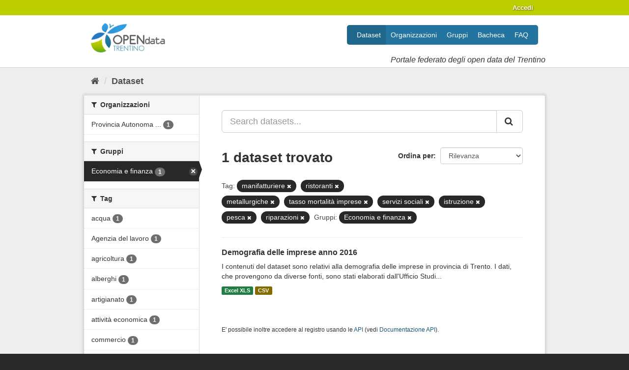

--- FILE ---
content_type: text/html; charset=utf-8
request_url: https://dati.trentino.it/dataset?tags=manifatturiere&tags=ristoranti&tags=metallurgiche&tags=tasso+mortalit%C3%A0+imprese&tags=servizi+sociali&groups=economia&_tags_limit=0&tags=istruzione&tags=pesca&tags=riparazioni
body_size: 45297
content:
<!DOCTYPE html>
<!--[if IE 9]> <html lang="it" class="ie9"> <![endif]-->
<!--[if gt IE 8]><!--> <html lang="it"> <!--<![endif]-->
  <head>
    
  <meta charset="utf-8" />
      <meta name="generator" content="ckan 2.9.5" />
      <meta name="viewport" content="width=device-width, initial-scale=1.0">
  <link
     rel="alternate"
     type="application/atom+xml"
     title="Feed Atom di Dati Trentino"
     href="/revision/list?format=atom" />

    <title>Dataset - Dati Trentino</title>

    
    
    <link rel="shortcut icon" href="/images/icons/icon.png" />
    
    
        <link rel="alternate" type="text/n3" href="https://dati.trentino.it/catalog.n3"/>
        <link rel="alternate" type="text/ttl" href="https://dati.trentino.it/catalog.ttl"/>
        <link rel="alternate" type="application/rdf+xml" href="https://dati.trentino.it/catalog.xml"/>
        <link rel="alternate" type="application/ld+json" href="https://dati.trentino.it/catalog.jsonld"/>
    

    
   
  
      
      
      
      
    
  

   <link rel="stylesheet" href="/css/multilang.css" type="text/css">


    
    



    
      
      
    

    
    <link href="/webassets/base/4f3188fa_main.css" rel="stylesheet"/>
<link href="/webassets/datitrentinoit/d0f83092_datitrentinoit.css" rel="stylesheet"/>
<link href="/webassets/ckanext-harvest/c95a0af2_harvest_css.css" rel="stylesheet"/>
    
  </head>

  
  <body data-site-root="https://dati.trentino.it/" data-locale-root="https://dati.trentino.it/" >

    
    <div class="sr-only sr-only-focusable"><a href="#content">Salta al contenuto</a></div>
  

  
     
<div class="account-masthead">
  <div class="container">
     
    <nav class="account not-authed" aria-label="Account">
      <ul class="list-unstyled">
        
        <li><a href="/user/login">Accedi</a></li>
         
      </ul>
    </nav>
     
  </div>
</div>

<header class="navbar navbar-static-top masthead">
    
  <div class="container">
    <div class="navbar-right">
      <button data-target="#main-navigation-toggle" data-toggle="collapse" class="navbar-toggle collapsed" type="button" aria-label="expand or collapse" aria-expanded="false">
        <span class="sr-only">Toggle navigation</span>
        <span class="fa fa-bars"></span>
      </button>
    </div>
    <hgroup class="header-image navbar-left">
      
  <a class="logo" href="/">
    <img src="/images/logo.png" alt="Dati Trentino" />
  </a>

  
    <div class="subtitle">
      <p>Portale federato degli open data del Trentino</p>
    </div>
  


    </hgroup>

    <div class="collapse navbar-collapse" id="main-navigation-toggle">
      
      <nav class="section navigation">
        <ul class="nav nav-pills">
            
	<li class="active"><a href="/dataset/">Dataset</a></li><li><a href="/organization/">Organizzazioni</a></li><li><a href="/group/">Gruppi</a></li><li><a href="/showcase">Bacheca</a></li><li><a href="/faq">FAQ</a></li>

        </ul>
      </nav>
       
    </div>
  </div>
</header>

  
    <div class="main">
      <div id="content" class="container">
        
          
            <div class="flash-messages">
              
                
              
            </div>
          

          
            <div class="toolbar" role="navigation" aria-label="Breadcrumb">
              
                
                  <ol class="breadcrumb">
                    
<li class="home"><a href="/" aria-label="Home"><i class="fa fa-home"></i><span> Home</span></a></li>
                    
  <li class="active"><a href="/dataset/">Dataset</a></li>

                  </ol>
                
              
            </div>
          

          <div class="row wrapper">
            
            
            

            
              <aside class="secondary col-sm-3">
                
                
  <div class="filters">
    <div>
      
        

    
    
	
	    
	    
		<section class="module module-narrow module-shallow">
		    
			<h2 class="module-heading">
			    <i class="fa fa-filter"></i>
			    
			    Organizzazioni
			</h2>
		    
		    
			
			    
				<nav aria-label="Organizzazioni">
				    <ul class="list-unstyled nav nav-simple nav-facet">
					
					    
					    
					    
					    
					    <li class="nav-item">
						<a href="/dataset/?tags=manifatturiere&amp;tags=ristoranti&amp;tags=metallurgiche&amp;tags=tasso+mortalit%C3%A0+imprese&amp;tags=servizi+sociali&amp;tags=istruzione&amp;tags=pesca&amp;tags=riparazioni&amp;groups=economia&amp;_tags_limit=0&amp;organization=pat" title="Provincia Autonoma di Trento">
						    <span class="item-label">Provincia Autonoma ...</span>
						    <span class="hidden separator"> - </span>
						    <span class="item-count badge">1</span>
						</a>
					    </li>
					
				    </ul>
				</nav>

				<p class="module-footer">
				    
					
				    
				</p>
			    
			
		    
		</section>
	    
	
    

      
        

    
    
	
	    
	    
		<section class="module module-narrow module-shallow">
		    
			<h2 class="module-heading">
			    <i class="fa fa-filter"></i>
			    
			    Gruppi
			</h2>
		    
		    
			
			    
				<nav aria-label="Gruppi">
				    <ul class="list-unstyled nav nav-simple nav-facet">
					
					    
					    
					    
					    
					    <li class="nav-item active">
						<a href="/dataset/?tags=manifatturiere&amp;tags=ristoranti&amp;tags=metallurgiche&amp;tags=tasso+mortalit%C3%A0+imprese&amp;tags=servizi+sociali&amp;tags=istruzione&amp;tags=pesca&amp;tags=riparazioni&amp;_tags_limit=0" title="">
						    <span class="item-label">Economia e finanza</span>
						    <span class="hidden separator"> - </span>
						    <span class="item-count badge">1</span>
						</a>
					    </li>
					
				    </ul>
				</nav>

				<p class="module-footer">
				    
					
				    
				</p>
			    
			
		    
		</section>
	    
	
    

      
        

    
    
	
	    
	    
		<section class="module module-narrow module-shallow">
		    
			<h2 class="module-heading">
			    <i class="fa fa-filter"></i>
			    
			    Tag
			</h2>
		    
		    
			
			    
				<nav aria-label="Tag">
				    <ul class="list-unstyled nav nav-simple nav-facet">
					
					    
					    
					    
					    
					    <li class="nav-item">
						<a href="/dataset/?tags=manifatturiere&amp;tags=ristoranti&amp;tags=metallurgiche&amp;tags=tasso+mortalit%C3%A0+imprese&amp;tags=servizi+sociali&amp;tags=istruzione&amp;tags=pesca&amp;tags=riparazioni&amp;groups=economia&amp;_tags_limit=0&amp;tags=acqua" title="">
						    <span class="item-label">acqua</span>
						    <span class="hidden separator"> - </span>
						    <span class="item-count badge">1</span>
						</a>
					    </li>
					
					    
					    
					    
					    
					    <li class="nav-item">
						<a href="/dataset/?tags=manifatturiere&amp;tags=ristoranti&amp;tags=metallurgiche&amp;tags=tasso+mortalit%C3%A0+imprese&amp;tags=servizi+sociali&amp;tags=istruzione&amp;tags=pesca&amp;tags=riparazioni&amp;groups=economia&amp;_tags_limit=0&amp;tags=Agenzia+del+lavoro" title="">
						    <span class="item-label">Agenzia del lavoro</span>
						    <span class="hidden separator"> - </span>
						    <span class="item-count badge">1</span>
						</a>
					    </li>
					
					    
					    
					    
					    
					    <li class="nav-item">
						<a href="/dataset/?tags=manifatturiere&amp;tags=ristoranti&amp;tags=metallurgiche&amp;tags=tasso+mortalit%C3%A0+imprese&amp;tags=servizi+sociali&amp;tags=istruzione&amp;tags=pesca&amp;tags=riparazioni&amp;groups=economia&amp;_tags_limit=0&amp;tags=agricoltura" title="">
						    <span class="item-label">agricoltura</span>
						    <span class="hidden separator"> - </span>
						    <span class="item-count badge">1</span>
						</a>
					    </li>
					
					    
					    
					    
					    
					    <li class="nav-item">
						<a href="/dataset/?tags=manifatturiere&amp;tags=ristoranti&amp;tags=metallurgiche&amp;tags=tasso+mortalit%C3%A0+imprese&amp;tags=servizi+sociali&amp;tags=istruzione&amp;tags=pesca&amp;tags=riparazioni&amp;groups=economia&amp;_tags_limit=0&amp;tags=alberghi" title="">
						    <span class="item-label">alberghi</span>
						    <span class="hidden separator"> - </span>
						    <span class="item-count badge">1</span>
						</a>
					    </li>
					
					    
					    
					    
					    
					    <li class="nav-item">
						<a href="/dataset/?tags=manifatturiere&amp;tags=ristoranti&amp;tags=metallurgiche&amp;tags=tasso+mortalit%C3%A0+imprese&amp;tags=servizi+sociali&amp;tags=istruzione&amp;tags=pesca&amp;tags=riparazioni&amp;groups=economia&amp;_tags_limit=0&amp;tags=artigianato" title="">
						    <span class="item-label">artigianato</span>
						    <span class="hidden separator"> - </span>
						    <span class="item-count badge">1</span>
						</a>
					    </li>
					
					    
					    
					    
					    
					    <li class="nav-item">
						<a href="/dataset/?tags=manifatturiere&amp;tags=ristoranti&amp;tags=metallurgiche&amp;tags=tasso+mortalit%C3%A0+imprese&amp;tags=servizi+sociali&amp;tags=istruzione&amp;tags=pesca&amp;tags=riparazioni&amp;groups=economia&amp;_tags_limit=0&amp;tags=attivit%C3%A0+economica" title="">
						    <span class="item-label">attività economica</span>
						    <span class="hidden separator"> - </span>
						    <span class="item-count badge">1</span>
						</a>
					    </li>
					
					    
					    
					    
					    
					    <li class="nav-item">
						<a href="/dataset/?tags=manifatturiere&amp;tags=ristoranti&amp;tags=metallurgiche&amp;tags=tasso+mortalit%C3%A0+imprese&amp;tags=servizi+sociali&amp;tags=istruzione&amp;tags=pesca&amp;tags=riparazioni&amp;groups=economia&amp;_tags_limit=0&amp;tags=commercio" title="">
						    <span class="item-label">commercio</span>
						    <span class="hidden separator"> - </span>
						    <span class="item-count badge">1</span>
						</a>
					    </li>
					
					    
					    
					    
					    
					    <li class="nav-item">
						<a href="/dataset/?tags=manifatturiere&amp;tags=ristoranti&amp;tags=metallurgiche&amp;tags=tasso+mortalit%C3%A0+imprese&amp;tags=servizi+sociali&amp;tags=istruzione&amp;tags=pesca&amp;tags=riparazioni&amp;groups=economia&amp;_tags_limit=0&amp;tags=dipendenti" title="">
						    <span class="item-label">dipendenti</span>
						    <span class="hidden separator"> - </span>
						    <span class="item-count badge">1</span>
						</a>
					    </li>
					
					    
					    
					    
					    
					    <li class="nav-item">
						<a href="/dataset/?tags=manifatturiere&amp;tags=ristoranti&amp;tags=metallurgiche&amp;tags=tasso+mortalit%C3%A0+imprese&amp;tags=servizi+sociali&amp;tags=istruzione&amp;tags=pesca&amp;tags=riparazioni&amp;groups=economia&amp;_tags_limit=0&amp;tags=energia+elettrica" title="">
						    <span class="item-label">energia elettrica</span>
						    <span class="hidden separator"> - </span>
						    <span class="item-count badge">1</span>
						</a>
					    </li>
					
					    
					    
					    
					    
					    <li class="nav-item">
						<a href="/dataset/?tags=manifatturiere&amp;tags=ristoranti&amp;tags=metallurgiche&amp;tags=tasso+mortalit%C3%A0+imprese&amp;tags=servizi+sociali&amp;tags=istruzione&amp;tags=pesca&amp;tags=riparazioni&amp;groups=economia&amp;_tags_limit=0&amp;tags=estrazioni+minerali" title="">
						    <span class="item-label">estrazioni minerali</span>
						    <span class="hidden separator"> - </span>
						    <span class="item-count badge">1</span>
						</a>
					    </li>
					
					    
					    
					    
					    
					    <li class="nav-item">
						<a href="/dataset/?tags=manifatturiere&amp;tags=ristoranti&amp;tags=metallurgiche&amp;tags=tasso+mortalit%C3%A0+imprese&amp;tags=servizi+sociali&amp;tags=istruzione&amp;tags=pesca&amp;tags=riparazioni&amp;groups=economia&amp;_tags_limit=0&amp;tags=forma+giuridica+impresa" title="forma giuridica impresa">
						    <span class="item-label">forma giuridica imp...</span>
						    <span class="hidden separator"> - </span>
						    <span class="item-count badge">1</span>
						</a>
					    </li>
					
					    
					    
					    
					    
					    <li class="nav-item">
						<a href="/dataset/?tags=manifatturiere&amp;tags=ristoranti&amp;tags=metallurgiche&amp;tags=tasso+mortalit%C3%A0+imprese&amp;tags=servizi+sociali&amp;tags=istruzione&amp;tags=pesca&amp;tags=riparazioni&amp;groups=economia&amp;_tags_limit=0&amp;tags=gas" title="">
						    <span class="item-label">gas</span>
						    <span class="hidden separator"> - </span>
						    <span class="item-count badge">1</span>
						</a>
					    </li>
					
					    
					    
					    
					    
					    <li class="nav-item">
						<a href="/dataset/?tags=manifatturiere&amp;tags=ristoranti&amp;tags=metallurgiche&amp;tags=tasso+mortalit%C3%A0+imprese&amp;tags=servizi+sociali&amp;tags=istruzione&amp;tags=pesca&amp;tags=riparazioni&amp;groups=economia&amp;_tags_limit=0&amp;tags=imprese+attive" title="">
						    <span class="item-label">imprese attive</span>
						    <span class="hidden separator"> - </span>
						    <span class="item-count badge">1</span>
						</a>
					    </li>
					
					    
					    
					    
					    
					    <li class="nav-item">
						<a href="/dataset/?tags=manifatturiere&amp;tags=ristoranti&amp;tags=metallurgiche&amp;tags=tasso+mortalit%C3%A0+imprese&amp;tags=servizi+sociali&amp;tags=istruzione&amp;tags=pesca&amp;tags=riparazioni&amp;groups=economia&amp;_tags_limit=0&amp;tags=imprese+cessate" title="">
						    <span class="item-label">imprese cessate</span>
						    <span class="hidden separator"> - </span>
						    <span class="item-count badge">1</span>
						</a>
					    </li>
					
					    
					    
					    
					    
					    <li class="nav-item">
						<a href="/dataset/?tags=manifatturiere&amp;tags=ristoranti&amp;tags=metallurgiche&amp;tags=tasso+mortalit%C3%A0+imprese&amp;tags=servizi+sociali&amp;tags=istruzione&amp;tags=pesca&amp;tags=riparazioni&amp;groups=economia&amp;_tags_limit=0&amp;tags=imprese+industriali" title="">
						    <span class="item-label">imprese industriali</span>
						    <span class="hidden separator"> - </span>
						    <span class="item-count badge">1</span>
						</a>
					    </li>
					
					    
					    
					    
					    
					    <li class="nav-item">
						<a href="/dataset/?tags=manifatturiere&amp;tags=ristoranti&amp;tags=metallurgiche&amp;tags=tasso+mortalit%C3%A0+imprese&amp;tags=servizi+sociali&amp;tags=istruzione&amp;tags=pesca&amp;tags=riparazioni&amp;groups=economia&amp;_tags_limit=0&amp;tags=imprese+iscritte" title="">
						    <span class="item-label">imprese iscritte</span>
						    <span class="hidden separator"> - </span>
						    <span class="item-count badge">1</span>
						</a>
					    </li>
					
					    
					    
					    
					    
					    <li class="nav-item">
						<a href="/dataset/?tags=manifatturiere&amp;tags=ristoranti&amp;tags=metallurgiche&amp;tags=tasso+mortalit%C3%A0+imprese&amp;tags=servizi+sociali&amp;tags=istruzione&amp;tags=pesca&amp;tags=riparazioni&amp;groups=economia&amp;_tags_limit=0&amp;tags=industrie+legno" title="">
						    <span class="item-label">industrie legno</span>
						    <span class="hidden separator"> - </span>
						    <span class="item-count badge">1</span>
						</a>
					    </li>
					
					    
					    
					    
					    
					    <li class="nav-item">
						<a href="/dataset/?tags=manifatturiere&amp;tags=ristoranti&amp;tags=metallurgiche&amp;tags=tasso+mortalit%C3%A0+imprese&amp;tags=servizi+sociali&amp;tags=istruzione&amp;tags=pesca&amp;tags=riparazioni&amp;groups=economia&amp;_tags_limit=0&amp;tags=installazione+impianti" title="">
						    <span class="item-label">installazione impianti</span>
						    <span class="hidden separator"> - </span>
						    <span class="item-count badge">1</span>
						</a>
					    </li>
					
					    
					    
					    
					    
					    <li class="nav-item active">
						<a href="/dataset/?tags=manifatturiere&amp;tags=ristoranti&amp;tags=metallurgiche&amp;tags=tasso+mortalit%C3%A0+imprese&amp;tags=servizi+sociali&amp;tags=pesca&amp;tags=riparazioni&amp;groups=economia&amp;_tags_limit=0" title="">
						    <span class="item-label">istruzione</span>
						    <span class="hidden separator"> - </span>
						    <span class="item-count badge">1</span>
						</a>
					    </li>
					
					    
					    
					    
					    
					    <li class="nav-item active">
						<a href="/dataset/?tags=ristoranti&amp;tags=metallurgiche&amp;tags=tasso+mortalit%C3%A0+imprese&amp;tags=servizi+sociali&amp;tags=istruzione&amp;tags=pesca&amp;tags=riparazioni&amp;groups=economia&amp;_tags_limit=0" title="">
						    <span class="item-label">manifatturiere</span>
						    <span class="hidden separator"> - </span>
						    <span class="item-count badge">1</span>
						</a>
					    </li>
					
					    
					    
					    
					    
					    <li class="nav-item">
						<a href="/dataset/?tags=manifatturiere&amp;tags=ristoranti&amp;tags=metallurgiche&amp;tags=tasso+mortalit%C3%A0+imprese&amp;tags=servizi+sociali&amp;tags=istruzione&amp;tags=pesca&amp;tags=riparazioni&amp;groups=economia&amp;_tags_limit=0&amp;tags=manutenzione+macchinari" title="manutenzione macchinari">
						    <span class="item-label">manutenzione macchi...</span>
						    <span class="hidden separator"> - </span>
						    <span class="item-count badge">1</span>
						</a>
					    </li>
					
					    
					    
					    
					    
					    <li class="nav-item active">
						<a href="/dataset/?tags=manifatturiere&amp;tags=ristoranti&amp;tags=tasso+mortalit%C3%A0+imprese&amp;tags=servizi+sociali&amp;tags=istruzione&amp;tags=pesca&amp;tags=riparazioni&amp;groups=economia&amp;_tags_limit=0" title="">
						    <span class="item-label">metallurgiche</span>
						    <span class="hidden separator"> - </span>
						    <span class="item-count badge">1</span>
						</a>
					    </li>
					
					    
					    
					    
					    
					    <li class="nav-item">
						<a href="/dataset/?tags=manifatturiere&amp;tags=ristoranti&amp;tags=metallurgiche&amp;tags=tasso+mortalit%C3%A0+imprese&amp;tags=servizi+sociali&amp;tags=istruzione&amp;tags=pesca&amp;tags=riparazioni&amp;groups=economia&amp;_tags_limit=0&amp;tags=mezzi+trasporto" title="">
						    <span class="item-label">mezzi trasporto</span>
						    <span class="hidden separator"> - </span>
						    <span class="item-count badge">1</span>
						</a>
					    </li>
					
					    
					    
					    
					    
					    <li class="nav-item">
						<a href="/dataset/?tags=manifatturiere&amp;tags=ristoranti&amp;tags=metallurgiche&amp;tags=tasso+mortalit%C3%A0+imprese&amp;tags=servizi+sociali&amp;tags=istruzione&amp;tags=pesca&amp;tags=riparazioni&amp;groups=economia&amp;_tags_limit=0&amp;tags=occupazione" title="">
						    <span class="item-label">occupazione</span>
						    <span class="hidden separator"> - </span>
						    <span class="item-count badge">1</span>
						</a>
					    </li>
					
					    
					    
					    
					    
					    <li class="nav-item">
						<a href="/dataset/?tags=manifatturiere&amp;tags=ristoranti&amp;tags=metallurgiche&amp;tags=tasso+mortalit%C3%A0+imprese&amp;tags=servizi+sociali&amp;tags=istruzione&amp;tags=pesca&amp;tags=riparazioni&amp;groups=economia&amp;_tags_limit=0&amp;tags=pelli" title="">
						    <span class="item-label">pelli</span>
						    <span class="hidden separator"> - </span>
						    <span class="item-count badge">1</span>
						</a>
					    </li>
					
					    
					    
					    
					    
					    <li class="nav-item active">
						<a href="/dataset/?tags=manifatturiere&amp;tags=ristoranti&amp;tags=metallurgiche&amp;tags=tasso+mortalit%C3%A0+imprese&amp;tags=servizi+sociali&amp;tags=istruzione&amp;tags=riparazioni&amp;groups=economia&amp;_tags_limit=0" title="">
						    <span class="item-label">pesca</span>
						    <span class="hidden separator"> - </span>
						    <span class="item-count badge">1</span>
						</a>
					    </li>
					
					    
					    
					    
					    
					    <li class="nav-item">
						<a href="/dataset/?tags=manifatturiere&amp;tags=ristoranti&amp;tags=metallurgiche&amp;tags=tasso+mortalit%C3%A0+imprese&amp;tags=servizi+sociali&amp;tags=istruzione&amp;tags=pesca&amp;tags=riparazioni&amp;groups=economia&amp;_tags_limit=0&amp;tags=ramo+attivit%C3%A0" title="">
						    <span class="item-label">ramo attività</span>
						    <span class="hidden separator"> - </span>
						    <span class="item-count badge">1</span>
						</a>
					    </li>
					
					    
					    
					    
					    
					    <li class="nav-item">
						<a href="/dataset/?tags=manifatturiere&amp;tags=ristoranti&amp;tags=metallurgiche&amp;tags=tasso+mortalit%C3%A0+imprese&amp;tags=servizi+sociali&amp;tags=istruzione&amp;tags=pesca&amp;tags=riparazioni&amp;groups=economia&amp;_tags_limit=0&amp;tags=riparazione+autoveicoli" title="riparazione autoveicoli">
						    <span class="item-label">riparazione autovei...</span>
						    <span class="hidden separator"> - </span>
						    <span class="item-count badge">1</span>
						</a>
					    </li>
					
					    
					    
					    
					    
					    <li class="nav-item active">
						<a href="/dataset/?tags=manifatturiere&amp;tags=ristoranti&amp;tags=metallurgiche&amp;tags=tasso+mortalit%C3%A0+imprese&amp;tags=servizi+sociali&amp;tags=istruzione&amp;tags=pesca&amp;groups=economia&amp;_tags_limit=0" title="">
						    <span class="item-label">riparazioni</span>
						    <span class="hidden separator"> - </span>
						    <span class="item-count badge">1</span>
						</a>
					    </li>
					
					    
					    
					    
					    
					    <li class="nav-item active">
						<a href="/dataset/?tags=manifatturiere&amp;tags=metallurgiche&amp;tags=tasso+mortalit%C3%A0+imprese&amp;tags=servizi+sociali&amp;tags=istruzione&amp;tags=pesca&amp;tags=riparazioni&amp;groups=economia&amp;_tags_limit=0" title="">
						    <span class="item-label">ristoranti</span>
						    <span class="hidden separator"> - </span>
						    <span class="item-count badge">1</span>
						</a>
					    </li>
					
					    
					    
					    
					    
					    <li class="nav-item">
						<a href="/dataset/?tags=manifatturiere&amp;tags=ristoranti&amp;tags=metallurgiche&amp;tags=tasso+mortalit%C3%A0+imprese&amp;tags=servizi+sociali&amp;tags=istruzione&amp;tags=pesca&amp;tags=riparazioni&amp;groups=economia&amp;_tags_limit=0&amp;tags=sanit%C3%A0" title="">
						    <span class="item-label">sanità</span>
						    <span class="hidden separator"> - </span>
						    <span class="item-count badge">1</span>
						</a>
					    </li>
					
					    
					    
					    
					    
					    <li class="nav-item">
						<a href="/dataset/?tags=manifatturiere&amp;tags=ristoranti&amp;tags=metallurgiche&amp;tags=tasso+mortalit%C3%A0+imprese&amp;tags=servizi+sociali&amp;tags=istruzione&amp;tags=pesca&amp;tags=riparazioni&amp;groups=economia&amp;_tags_limit=0&amp;tags=servizi+imprese" title="">
						    <span class="item-label">servizi imprese</span>
						    <span class="hidden separator"> - </span>
						    <span class="item-count badge">1</span>
						</a>
					    </li>
					
					    
					    
					    
					    
					    <li class="nav-item active">
						<a href="/dataset/?tags=manifatturiere&amp;tags=ristoranti&amp;tags=metallurgiche&amp;tags=tasso+mortalit%C3%A0+imprese&amp;tags=istruzione&amp;tags=pesca&amp;tags=riparazioni&amp;groups=economia&amp;_tags_limit=0" title="">
						    <span class="item-label">servizi sociali</span>
						    <span class="hidden separator"> - </span>
						    <span class="item-count badge">1</span>
						</a>
					    </li>
					
					    
					    
					    
					    
					    <li class="nav-item">
						<a href="/dataset/?tags=manifatturiere&amp;tags=ristoranti&amp;tags=metallurgiche&amp;tags=tasso+mortalit%C3%A0+imprese&amp;tags=servizi+sociali&amp;tags=istruzione&amp;tags=pesca&amp;tags=riparazioni&amp;groups=economia&amp;_tags_limit=0&amp;tags=stampa" title="">
						    <span class="item-label">stampa</span>
						    <span class="hidden separator"> - </span>
						    <span class="item-count badge">1</span>
						</a>
					    </li>
					
					    
					    
					    
					    
					    <li class="nav-item active">
						<a href="/dataset/?tags=manifatturiere&amp;tags=ristoranti&amp;tags=metallurgiche&amp;tags=servizi+sociali&amp;tags=istruzione&amp;tags=pesca&amp;tags=riparazioni&amp;groups=economia&amp;_tags_limit=0" title="tasso mortalità imprese">
						    <span class="item-label">tasso mortalità imp...</span>
						    <span class="hidden separator"> - </span>
						    <span class="item-count badge">1</span>
						</a>
					    </li>
					
					    
					    
					    
					    
					    <li class="nav-item">
						<a href="/dataset/?tags=manifatturiere&amp;tags=ristoranti&amp;tags=metallurgiche&amp;tags=tasso+mortalit%C3%A0+imprese&amp;tags=servizi+sociali&amp;tags=istruzione&amp;tags=pesca&amp;tags=riparazioni&amp;groups=economia&amp;_tags_limit=0&amp;tags=tasso+natalit%C3%A0+imprese" title="">
						    <span class="item-label">tasso natalità imprese</span>
						    <span class="hidden separator"> - </span>
						    <span class="item-count badge">1</span>
						</a>
					    </li>
					
					    
					    
					    
					    
					    <li class="nav-item">
						<a href="/dataset/?tags=manifatturiere&amp;tags=ristoranti&amp;tags=metallurgiche&amp;tags=tasso+mortalit%C3%A0+imprese&amp;tags=servizi+sociali&amp;tags=istruzione&amp;tags=pesca&amp;tags=riparazioni&amp;groups=economia&amp;_tags_limit=0&amp;tags=trasporti" title="">
						    <span class="item-label">trasporti</span>
						    <span class="hidden separator"> - </span>
						    <span class="item-count badge">1</span>
						</a>
					    </li>
					
					    
					    
					    
					    
					    <li class="nav-item">
						<a href="/dataset/?tags=manifatturiere&amp;tags=ristoranti&amp;tags=metallurgiche&amp;tags=tasso+mortalit%C3%A0+imprese&amp;tags=servizi+sociali&amp;tags=istruzione&amp;tags=pesca&amp;tags=riparazioni&amp;groups=economia&amp;_tags_limit=0&amp;tags=unit%C3%A0+locale+imprese" title="">
						    <span class="item-label">unità locale imprese</span>
						    <span class="hidden separator"> - </span>
						    <span class="item-count badge">1</span>
						</a>
					    </li>
					
					    
					    
					    
					    
					    <li class="nav-item">
						<a href="/dataset/?tags=manifatturiere&amp;tags=ristoranti&amp;tags=metallurgiche&amp;tags=tasso+mortalit%C3%A0+imprese&amp;tags=servizi+sociali&amp;tags=istruzione&amp;tags=pesca&amp;tags=riparazioni&amp;groups=economia&amp;_tags_limit=0&amp;tags=variazioni" title="">
						    <span class="item-label">variazioni</span>
						    <span class="hidden separator"> - </span>
						    <span class="item-count badge">1</span>
						</a>
					    </li>
					
				    </ul>
				</nav>

				<p class="module-footer">
				    
					<a href="/dataset/?tags=manifatturiere&amp;tags=ristoranti&amp;tags=metallurgiche&amp;tags=tasso+mortalit%C3%A0+imprese&amp;tags=servizi+sociali&amp;tags=istruzione&amp;tags=pesca&amp;tags=riparazioni&amp;groups=economia" class="read-more">Mostra solo Tag popolari</a>
				    
				</p>
			    
			
		    
		</section>
	    
	
    

      
        

    
    
	
	    
	    
		<section class="module module-narrow module-shallow">
		    
			<h2 class="module-heading">
			    <i class="fa fa-filter"></i>
			    
			    Formati
			</h2>
		    
		    
			
			    
				<nav aria-label="Formati">
				    <ul class="list-unstyled nav nav-simple nav-facet">
					
					    
					    
					    
					    
					    <li class="nav-item">
						<a href="/dataset/?tags=manifatturiere&amp;tags=ristoranti&amp;tags=metallurgiche&amp;tags=tasso+mortalit%C3%A0+imprese&amp;tags=servizi+sociali&amp;tags=istruzione&amp;tags=pesca&amp;tags=riparazioni&amp;groups=economia&amp;_tags_limit=0&amp;res_format=CSV" title="">
						    <span class="item-label">CSV</span>
						    <span class="hidden separator"> - </span>
						    <span class="item-count badge">1</span>
						</a>
					    </li>
					
					    
					    
					    
					    
					    <li class="nav-item">
						<a href="/dataset/?tags=manifatturiere&amp;tags=ristoranti&amp;tags=metallurgiche&amp;tags=tasso+mortalit%C3%A0+imprese&amp;tags=servizi+sociali&amp;tags=istruzione&amp;tags=pesca&amp;tags=riparazioni&amp;groups=economia&amp;_tags_limit=0&amp;res_format=XLS" title="">
						    <span class="item-label">XLS</span>
						    <span class="hidden separator"> - </span>
						    <span class="item-count badge">1</span>
						</a>
					    </li>
					
				    </ul>
				</nav>

				<p class="module-footer">
				    
					
				    
				</p>
			    
			
		    
		</section>
	    
	
    

      
        

    
    
	
	    
	    
		<section class="module module-narrow module-shallow">
		    
			<h2 class="module-heading">
			    <i class="fa fa-filter"></i>
			    
			    Licenze sulle risorse
			</h2>
		    
		    
			
			    
				<nav aria-label="Licenze sulle risorse">
				    <ul class="list-unstyled nav nav-simple nav-facet">
					
					    
					    
					    
					    
					    <li class="nav-item">
						<a href="/dataset/?tags=manifatturiere&amp;tags=ristoranti&amp;tags=metallurgiche&amp;tags=tasso+mortalit%C3%A0+imprese&amp;tags=servizi+sociali&amp;tags=istruzione&amp;tags=pesca&amp;tags=riparazioni&amp;groups=economia&amp;_tags_limit=0&amp;resource_license_it=Creative+Commons+Attribuzione+4.0+Internazionale+%28CC+BY+4.0%29" title="Creative Commons Attribuzione 4.0 Internazionale (CC BY 4.0)">
						    <span class="item-label">Creative Commons At...</span>
						    <span class="hidden separator"> - </span>
						    <span class="item-count badge">1</span>
						</a>
					    </li>
					
				    </ul>
				</nav>

				<p class="module-footer">
				    
					
				    
				</p>
			    
			
		    
		</section>
	    
	
    

      
        

    
    
	
	    
	    
		<section class="module module-narrow module-shallow">
		    
			<h2 class="module-heading">
			    <i class="fa fa-filter"></i>
			    
			    Temi del dataset
			</h2>
		    
		    
			
			    
				<p class="module-content empty">Non ci sono Temi del dataset che corrispondono a questa ricerca</p>
			    
			
		    
		</section>
	    
	
    

      
        

    
    
	
	    
	    
		<section class="module module-narrow module-shallow">
		    
			<h2 class="module-heading">
			    <i class="fa fa-filter"></i>
			    
			    Sottotemi
			</h2>
		    
		    
			
			    
				<p class="module-content empty">Non ci sono Sottotemi che corrispondono a questa ricerca</p>
			    
			
		    
		</section>
	    
	
    

      
        

    
    
	
	    
	    
		<section class="module module-narrow module-shallow">
		    
			<h2 class="module-heading">
			    <i class="fa fa-filter"></i>
			    
			    Cataloghi di origine
			</h2>
		    
		    
			
			    
				<p class="module-content empty">Non ci sono Cataloghi di origine che corrispondono a questa ricerca</p>
			    
			
		    
		</section>
	    
	
    

      
        

    
    
	
	    
	    
		<section class="module module-narrow module-shallow">
		    
			<h2 class="module-heading">
			    <i class="fa fa-filter"></i>
			    
			    Regioni
			</h2>
		    
		    
			
			    
				<nav aria-label="Regioni">
				    <ul class="list-unstyled nav nav-simple nav-facet">
					
					    
					    
					    
					    
					    <li class="nav-item">
						<a href="/dataset/?tags=manifatturiere&amp;tags=ristoranti&amp;tags=metallurgiche&amp;tags=tasso+mortalit%C3%A0+imprese&amp;tags=servizi+sociali&amp;tags=istruzione&amp;tags=pesca&amp;tags=riparazioni&amp;groups=economia&amp;_tags_limit=0&amp;organization_region_it=Trentino-Alto+Adige%2FS%C3%BCdtirol" title="Trentino-Alto Adige/Südtirol">
						    <span class="item-label">Trentino-Alto Adige...</span>
						    <span class="hidden separator"> - </span>
						    <span class="item-count badge">1</span>
						</a>
					    </li>
					
				    </ul>
				</nav>

				<p class="module-footer">
				    
					
				    
				</p>
			    
			
		    
		</section>
	    
	
    

      
    </div>
    <a class="close no-text hide-filters"><i class="fa fa-times-circle"></i><span class="text">close</span></a>
  </div>

              </aside>
            

            
              <div class="primary col-sm-9 col-xs-12" role="main">
                
                
  <section class="module">
    <div class="module-content">
      
        
      
      
        
        
        







<form id="dataset-search-form" class="search-form" method="get" data-module="select-switch">

  
    <div class="input-group search-input-group">
      <input aria-label="Search datasets..." id="field-giant-search" type="text" class="form-control input-lg" name="q" value="" autocomplete="off" placeholder="Search datasets...">
      
      <span class="input-group-btn">
        <button class="btn btn-default btn-lg" type="submit" value="search" aria-label="Invia">
          <i class="fa fa-search"></i>
        </button>
      </span>
      
    </div>
  

  
    <span>
  
  

  
  
  
  <input type="hidden" name="tags" value="manifatturiere" />
  
  
  
  
  
  <input type="hidden" name="tags" value="ristoranti" />
  
  
  
  
  
  <input type="hidden" name="tags" value="metallurgiche" />
  
  
  
  
  
  <input type="hidden" name="tags" value="tasso mortalità imprese" />
  
  
  
  
  
  <input type="hidden" name="tags" value="servizi sociali" />
  
  
  
  
  
  <input type="hidden" name="tags" value="istruzione" />
  
  
  
  
  
  <input type="hidden" name="tags" value="pesca" />
  
  
  
  
  
  <input type="hidden" name="tags" value="riparazioni" />
  
  
  
  
  
  <input type="hidden" name="groups" value="economia" />
  
  
  
  </span>
  

  
    
      <div class="form-select form-group control-order-by">
        <label for="field-order-by">Ordina per</label>
        <select id="field-order-by" name="sort" class="form-control">
          
            
              <option value="score desc, metadata_modified desc" selected="selected">Rilevanza</option>
            
          
            
              <option value="title_string asc">Nome Crescente</option>
            
          
            
              <option value="title_string desc">Nome Decrescente</option>
            
          
            
              <option value="metadata_modified desc">Ultima modifica</option>
            
          
            
          
        </select>
        
        <button class="btn btn-default js-hide" type="submit">Vai</button>
        
      </div>
    
  

  
    
      <h1>

  
  
  
  

1 dataset trovato</h1>
    
  

  
    
      <p class="filter-list">
        
          
          <span class="facet">Tag:</span>
          
            <span class="filtered pill">manifatturiere
              <a href="/dataset/?tags=ristoranti&amp;tags=metallurgiche&amp;tags=tasso+mortalit%C3%A0+imprese&amp;tags=servizi+sociali&amp;tags=istruzione&amp;tags=pesca&amp;tags=riparazioni&amp;groups=economia&amp;_tags_limit=0" class="remove" title="Elimina"><i class="fa fa-times"></i></a>
            </span>
          
            <span class="filtered pill">ristoranti
              <a href="/dataset/?tags=manifatturiere&amp;tags=metallurgiche&amp;tags=tasso+mortalit%C3%A0+imprese&amp;tags=servizi+sociali&amp;tags=istruzione&amp;tags=pesca&amp;tags=riparazioni&amp;groups=economia&amp;_tags_limit=0" class="remove" title="Elimina"><i class="fa fa-times"></i></a>
            </span>
          
            <span class="filtered pill">metallurgiche
              <a href="/dataset/?tags=manifatturiere&amp;tags=ristoranti&amp;tags=tasso+mortalit%C3%A0+imprese&amp;tags=servizi+sociali&amp;tags=istruzione&amp;tags=pesca&amp;tags=riparazioni&amp;groups=economia&amp;_tags_limit=0" class="remove" title="Elimina"><i class="fa fa-times"></i></a>
            </span>
          
            <span class="filtered pill">tasso mortalità imprese
              <a href="/dataset/?tags=manifatturiere&amp;tags=ristoranti&amp;tags=metallurgiche&amp;tags=servizi+sociali&amp;tags=istruzione&amp;tags=pesca&amp;tags=riparazioni&amp;groups=economia&amp;_tags_limit=0" class="remove" title="Elimina"><i class="fa fa-times"></i></a>
            </span>
          
            <span class="filtered pill">servizi sociali
              <a href="/dataset/?tags=manifatturiere&amp;tags=ristoranti&amp;tags=metallurgiche&amp;tags=tasso+mortalit%C3%A0+imprese&amp;tags=istruzione&amp;tags=pesca&amp;tags=riparazioni&amp;groups=economia&amp;_tags_limit=0" class="remove" title="Elimina"><i class="fa fa-times"></i></a>
            </span>
          
            <span class="filtered pill">istruzione
              <a href="/dataset/?tags=manifatturiere&amp;tags=ristoranti&amp;tags=metallurgiche&amp;tags=tasso+mortalit%C3%A0+imprese&amp;tags=servizi+sociali&amp;tags=pesca&amp;tags=riparazioni&amp;groups=economia&amp;_tags_limit=0" class="remove" title="Elimina"><i class="fa fa-times"></i></a>
            </span>
          
            <span class="filtered pill">pesca
              <a href="/dataset/?tags=manifatturiere&amp;tags=ristoranti&amp;tags=metallurgiche&amp;tags=tasso+mortalit%C3%A0+imprese&amp;tags=servizi+sociali&amp;tags=istruzione&amp;tags=riparazioni&amp;groups=economia&amp;_tags_limit=0" class="remove" title="Elimina"><i class="fa fa-times"></i></a>
            </span>
          
            <span class="filtered pill">riparazioni
              <a href="/dataset/?tags=manifatturiere&amp;tags=ristoranti&amp;tags=metallurgiche&amp;tags=tasso+mortalit%C3%A0+imprese&amp;tags=servizi+sociali&amp;tags=istruzione&amp;tags=pesca&amp;groups=economia&amp;_tags_limit=0" class="remove" title="Elimina"><i class="fa fa-times"></i></a>
            </span>
          
        
          
          <span class="facet">Gruppi:</span>
          
            <span class="filtered pill">Economia e finanza
              <a href="/dataset/?tags=manifatturiere&amp;tags=ristoranti&amp;tags=metallurgiche&amp;tags=tasso+mortalit%C3%A0+imprese&amp;tags=servizi+sociali&amp;tags=istruzione&amp;tags=pesca&amp;tags=riparazioni&amp;_tags_limit=0" class="remove" title="Elimina"><i class="fa fa-times"></i></a>
            </span>
          
        
      </p>
      <a class="show-filters btn btn-default">Risultato del Filtro</a>
    
  

</form>




      
      
        

  
    <ul class="dataset-list list-unstyled">
    	
	      
	        






  <li class="dataset-item">
    
      <div class="dataset-content">
        
          <h2 class="dataset-heading">
            
              
            
            
		<a href="/dataset/demografia-delle-imprese-anno-2016">Demografia delle imprese anno 2016</a>
            
            
              
              
            
          </h2>
        
        
          
        
        
          
            <div>I contenuti del dataset sono relativi alla demografia delle imprese in provincia di Trento.
I dati, che provengono da diverse fonti, sono stati elaborati dall'Ufficio Studi...</div>
          
        
      </div>
      
  
    
      <ul class="dataset-resources unstyled">
        
          
          
            
              
                <li>
                  <a href="/dataset/demografia-delle-imprese-anno-2016" class="label" data-format="excel xls">Excel XLS</a>
                </li>
              
            
              
                <li>
                  <a href="/dataset/demografia-delle-imprese-anno-2016" class="label" data-format="csv">CSV</a>
                </li>
              
            
          
        
      </ul>
    
  

    
  </li>

	      
	    
    </ul>
  

      
    </div>

    
      
    
  </section>

  
    <section class="module">
      <div class="module-content">
        
          <small>
            
            
            
          E' possibile inoltre accedere al registro usando le <a href="/api/3">API</a> (vedi <a href="http://docs.ckan.org/en/2.9/api/">Documentazione API</a>). 
          </small>
        
      </div>
    </section>
  

              </div>
            
          </div>
        
      </div>
    </div>
  
     



<footer class="site-footer">
  <div class="container"><div class="row-fluid">

    
    <nav class="footer-links span4">
      <ul class="unstyled">
	<li><a href="https://www.provincia.tn.it/Media/FAQ-Domande-frequenti/FAQ-Catalogo-opendata">
	    <i class="fa fa-question" aria-hidden="true"></i>
	    Domande frequenti
	</a></li>
	<li><a href="/acknowledgements">
	    <i class="fa fa-user" aria-hidden="true"></i>
	    Ringraziamenti
	</a></li>
	<li><a href="https://www.provincia.tn.it/Media/FAQ-Domande-frequenti/FAQ-Catalogo-opendata/Note-legali-e-Privacy">
	    <i class="fa fa-gavel" aria-hidden="true"></i>
	    Note legali
	</a></li>
	<li><a href="https://www.provincia.tn.it/Media/FAQ-Domande-frequenti/FAQ-Catalogo-opendata/Note-legali-e-Privacy">
	    <i class="fa fa-key" aria-hidden="true"></i>
	    Privacy
	</a></li>
      </ul>
    </nav>

    
    <nav class="footer-links span4">
      <ul class="unstyled">
          <li>
            <a href="/report" title="Rapporti">
              <i class="fa fa-list" aria-hidden="true"></i>
                Rapporti
            </a>
          </li>
	<li><a href="http://docs.ckan.org/en/2.9/api/index.html">CKAN API</a></li>
	<li><a href="http://www.okfn.org/">Open Knowledge Foundation</a></li>
	<li><a href="http://www.opendefinition.org/okd/"><img src="/images/od_80x15_blue.png"></a></li>
	
        
        

      </ul>
    </nav>

    
    <div class="attribution span4" style="text-align:center;">
      
      <p><a href="http://www.innovazione.provincia.tn.it/opendata"><img src="/images/logo_prov_tn.jpg" /></a></p>

      <hr>
      <p style="line-height:32px;">

        
        <ul class="unstyled" style="display: inline-block">
        
        
        </ul>
        <strong>Fatto con</strong> <a class="hide-text ckan-footer-logo" href="http://ckan.org">CKAN</a>
      </p>
      



<form class="form-inline form-select lang-select" action="/util/redirect" data-module="select-switch" method="POST">
  <label for="field-lang-select">Lingua</label>
  <br/>
  <select id="field-lang-select" name="url" data-module="autocomplete" data-module-dropdown-class="lang-dropdown" data-module-container-class="lang-container">
    
        <option value="/it/dataset?tags=manifatturiere&amp;tags=ristoranti&amp;tags=metallurgiche&amp;tags=tasso+mortalit%C3%A0+imprese&amp;tags=servizi+sociali&amp;groups=economia&amp;_tags_limit=0&amp;tags=istruzione&amp;tags=pesca&amp;tags=riparazioni" >
          italiano
        </option>
    
        <option value="/de/dataset?tags=manifatturiere&amp;tags=ristoranti&amp;tags=metallurgiche&amp;tags=tasso+mortalit%C3%A0+imprese&amp;tags=servizi+sociali&amp;groups=economia&amp;_tags_limit=0&amp;tags=istruzione&amp;tags=pesca&amp;tags=riparazioni" >
          Deutsch
        </option>
    
        <option value="/fr/dataset?tags=manifatturiere&amp;tags=ristoranti&amp;tags=metallurgiche&amp;tags=tasso+mortalit%C3%A0+imprese&amp;tags=servizi+sociali&amp;groups=economia&amp;_tags_limit=0&amp;tags=istruzione&amp;tags=pesca&amp;tags=riparazioni" >
          français
        </option>
    
        <option value="/en/dataset?tags=manifatturiere&amp;tags=ristoranti&amp;tags=metallurgiche&amp;tags=tasso+mortalit%C3%A0+imprese&amp;tags=servizi+sociali&amp;groups=economia&amp;_tags_limit=0&amp;tags=istruzione&amp;tags=pesca&amp;tags=riparazioni" >
          English
        </option>
    
  </select>
  <button class="btn js-hide" type="submit">Vai</button>
</form>
    </div>

  </div></div>

  
    
  
</footer>
  
  
  
  
  
    

<script>
  var _paq = window._paq = window._paq || [];
  /* tracker methods like "setCustomDimension" should be called before "trackPageView" */
  _paq.push(['trackPageView']);
  _paq.push(['enableLinkTracking']);
  (function() {
    var u="https://ingestion.webanalytics.italia.it/";
    _paq.push(['setTrackerUrl', u+'matomo.php']);
    _paq.push(['setSiteId', '44443']);
    var d=document, g=d.createElement('script'), s=d.getElementsByTagName('script')[0];
    g.async=true; g.src=u+'matomo.js'; s.parentNode.insertBefore(g,s);
  })();
</script>
<!-- End Matomo Code -->

      

    
    
    <link href="/webassets/vendor/f3b8236b_select2.css" rel="stylesheet"/>
<link href="/webassets/vendor/0b01aef1_font-awesome.css" rel="stylesheet"/>
    <script src="/webassets/vendor/d8ae4bed_jquery.js" type="text/javascript"></script>
<script src="/webassets/vendor/fb6095a0_vendor.js" type="text/javascript"></script>
<script src="/webassets/vendor/580fa18d_bootstrap.js" type="text/javascript"></script>
<script src="/webassets/base/15a18f6c_main.js" type="text/javascript"></script>
<script src="/webassets/base/266988e1_ckan.js" type="text/javascript"></script>
  </body>
</html>